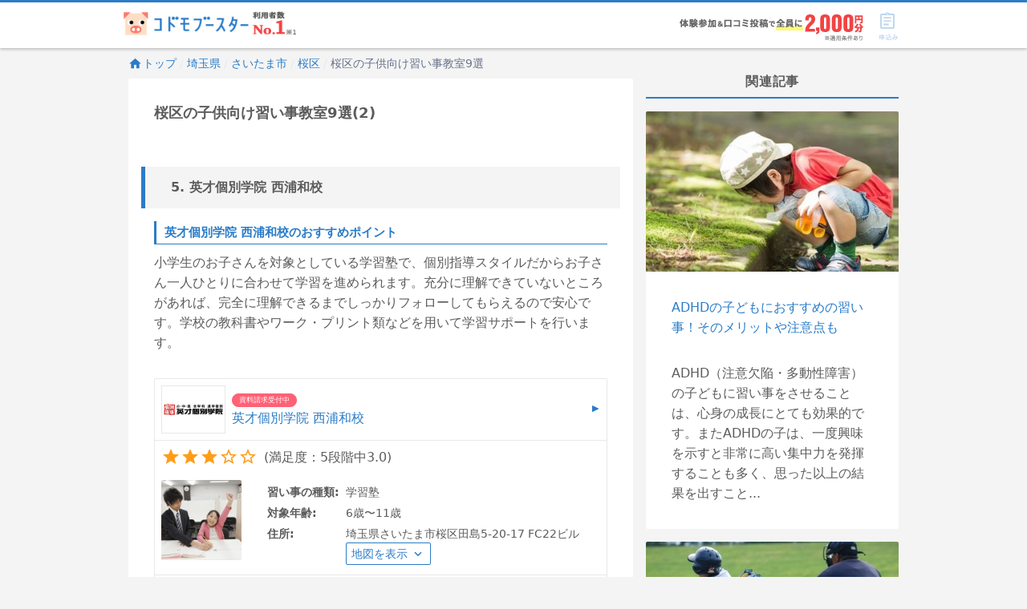

--- FILE ---
content_type: text/html; charset=utf-8
request_url: https://kodomo-booster.com/articles/5964?page=2
body_size: 16121
content:
<!DOCTYPE html><html lang="ja" prefix="og: http://ogp.me/ns# fb: http://ogp.me/ns/fb# article: http://ogp.me/ns/article#"><head><meta content="width=device-width, initial-scale=1.0" name="viewport" /><title>桜区の子供向け習い事教室9選（2ページ目） | 子供の習い事の体験申込はコドモブースター</title>
<meta name="description" content="（2ページ目）最近では子どもが3歳くらいになると習い事を検討するご家庭が増えていますよね。スポーツでもお勉強でも何か得意と思えるものが身に付くと、お子さんの自信に繋がること間違いなしです。 更には幼稚園や小学校で活躍する機会もグンと広がって、より有意義な園生活、学校生活を送ることが期待できます。自分の子どもにも習い事をさせてみようと、評判の良い教室探しをしているパパやママも多いのではないでしょうか？ そこで今回は埼玉県さいたま市桜区の子ども向け習い事教室を9件ピックアップしました。技術面の向上と共に社会生活で必要な基礎力も養うサッカースクールや、語学力だけでなく子ども達の心の成長にも貢献する英">
<meta name="keywords" content="習い事,子ども">
<link rel="canonical" href="https://kodomo-booster.com/articles/5964?page=2">
<meta property="og:type" content="article">
<meta property="og:title" content="桜区の子供向け習い事教室9選（2ページ目）">
<meta property="og:description" content="（2ページ目）最近では子どもが3歳くらいになると習い事を検討するご家庭が増えていますよね。スポーツでもお勉強でも何か得意と思えるものが身に付くと、お子さんの自信に繋がること間違いなしです。 更には幼稚園や小学校で活躍する機会もグンと広がって、より有意義な園生活、学校生活を送ることが期待できます。自分の子どもにも習い事をさせてみようと、評判の良い教室探しをしているパパやママも多いのではないでしょうか？ そこで今回は埼玉県さいたま市桜区の子ども向け習い事教室を9件ピックアップしました。技術面の向上と共に社会生活で必要な基礎力も養うサッカースクールや、語学力だけでなく子ども達の心の成長にも貢献する英">
<meta property="og:url" content="https://kodomo-booster.com/articles/5964?page=2">
<meta property="og:image" content="https://image2.kodomo-booster.com/e0835c110751e8cb24bd5ac88a60434f573933a5f2b1be0616f7ffd1244f260b.jpg?bg=%23fff&amp;fit=cover&amp;h=630&amp;w=1200">
<meta property="og:site_name" content="子供の習い事の体験申込はコドモブースター">
<meta name="twitter:card" content="summary">
<meta name="twitter:title" content="桜区の子供向け習い事教室9選（2ページ目）">
<meta name="twitter:description" content="（2ページ目）最近では子どもが3歳くらいになると習い事を検討するご家庭が増えていますよね。スポーツでもお勉強でも何か得意と思えるものが身に付くと、お子さんの自信に繋がること間違いなしです。 更には幼稚園や小学校で活躍する機会もグンと広がって、より有意義な園生活、学校生活を送ることが期待できます。自分の子どもにも習い事をさせてみようと、評判の良い教室探しをしているパパやママも多いのではないでしょうか？ そこで今回は埼玉県さいたま市桜区の子ども向け習い事教室を9件ピックアップしました。技術面の向上と共に社会生活で必要な基礎力も養うサッカースクールや、語学力だけでなく子ども達の心の成長にも貢献する英">
<meta name="twitter:image" content="https://image2.kodomo-booster.com/e0835c110751e8cb24bd5ac88a60434f573933a5f2b1be0616f7ffd1244f260b.jpg?bg=%23fff&amp;fit=cover&amp;h=630&amp;w=1200">
<meta name="twitter:image:width" content="1200">
<meta name="twitter:image:height" content="630">
<meta property="article:published_time" content="2019-04-18T15:00:44+09:00">
<meta property="article:modified_time" content="2020-02-05T17:58:13+09:00"><link href="/favicon.ico" rel="shortcut icon" type="image/x-icon" /><link href="/apple-touch-icon.png" rel="apple-touch-icon" sizes="180x180" /><link href="/favicon-32x32.png" rel="icon" sizes="32x32" type="image/png" /><link href="/favicon-16x16.png" rel="icon" sizes="16x16" type="image/png" /><link crossorigin="use-credentials" href="/manifest.json" rel="manifest" /><meta content="#2a7cc8" name="theme-color" /><meta content="no" name="apple-mobile-web-app-capable" /><meta content="default" name="apple-mobile-web-app-status-bar-style" /><link href="https://www.google-analytics.com" rel="preconnect" /><link href="https://www.googleadservices.com" rel="preconnect" /><link href="https://adservice.google.co.jp" rel="preconnect" /><link href="https://adservice.google.com" rel="preconnect" /><link href="https://pagead2.googlesyndication.com" rel="preconnect" /><link href="https://staticxx.facebook.com" rel="preconnect" /><link rel="next" href="/articles/5964?page=3" /><link rel="prev" href="/articles/5964" /><link rel="stylesheet" media="screen" href="https://assets-cdn.kodomo-booster.com/assets/apps/web/webpack/stylesheets/vendors-d9399c2d50fdb5c8d293.css" nonce="Be8PQroJi9RUSvQUn+6BOy+1vylnPBVOIR80uzsGU2k=" /><link rel="stylesheet" media="screen" href="https://assets-cdn.kodomo-booster.com/assets/apps/web/webpack/stylesheets/application-15de2a4c42af35bab7c8.css" nonce="Be8PQroJi9RUSvQUn+6BOy+1vylnPBVOIR80uzsGU2k=" /><link rel="stylesheet" media="screen" href="https://assets-cdn.kodomo-booster.com/assets/apps/web/webpack/javascripts/application-90a0513a10602c27a3fb.css" nonce="Be8PQroJi9RUSvQUn+6BOy+1vylnPBVOIR80uzsGU2k=" /><link rel="stylesheet" media="print" href="https://assets-cdn.kodomo-booster.com/assets/apps/web/webpack/stylesheets/print-ff2d84433e62d4c77ed9.css" nonce="Be8PQroJi9RUSvQUn+6BOy+1vylnPBVOIR80uzsGU2k=" /><script nonce="Be8PQroJi9RUSvQUn+6BOy+1vylnPBVOIR80uzsGU2k=">window.dataLayer = [];

// declare custom dataLayer variable(s) used on page load event.
var remarketingData = null;
if (remarketingData) {
  window.dataLayer.push({ remarketingData: remarketingData });
}
var kbPageMetaData = null;
if (kbPageMetaData) {
  window.dataLayer.push({ kbPageMetaData: kbPageMetaData });
}
if (false) {
  window.dataLayer.push({ skipSendingAutoPageView: true });
}

(function(w,d,s,l,i){w[l]=w[l]||[];w[l].push({'gtm.start':
new Date().getTime(),event:'gtm.js'});var f=d.getElementsByTagName(s)[0],
j=d.createElement(s),dl=l!='dataLayer'?'&l='+l:'';j.async=true;j.src=
'https://www.googletagmanager.com/gtm.js?id='+i+dl+ '&gtm_auth=yfRPrbC45t_JSRz5zHnWAw&gtm_preview=env-2&gtm_cookies_win=x';
var n=d.querySelector('script[nonce]');n&&j.setAttribute('nonce',n.nonce||n.getAttribute('nonce'));f.parentNode.insertBefore(j,f);
})(window,document,'script','dataLayer','GTM-KLGGVC9');</script><!-- Start VWO SmartCode --><script src="https://dev.visualwebsiteoptimizer.com/lib/766078.js" id='vwoCode'></script><!-- End VWO SmartCode --><script nonce="Be8PQroJi9RUSvQUn+6BOy+1vylnPBVOIR80uzsGU2k=">function vwoAbtestEventSend(category, label) {
  window.dataLayer.push({
    event: 'event',
    eventCallback: null,
    eventTimeout: 2000,
    eventPayload: {
      action: 'impression',
      category: category,
      label: label,
      value: null,
      nonInteraction: true,
    },
  });
};</script></head><body class="body--has-global-toolbar"><noscript><iframe height="0" src="https://www.googletagmanager.com/ns.html?id=GTM-KLGGVC9&amp;gtm_auth=yfRPrbC45t_JSRz5zHnWAw&amp;gtm_preview=env-2&amp;gtm_cookies_win=x" style="display:none;visibility:hidden" width="0"></iframe></noscript><script nonce="Be8PQroJi9RUSvQUn+6BOy+1vylnPBVOIR80uzsGU2k=" type="application/ld+json">{"@context":"http://schema.org","@type":"BreadcrumbList","itemListElement":[{"@type":"ListItem","position":1,"item":"https://kodomo-booster.com/","name":"トップ"},{"@type":"ListItem","position":2,"item":"https://kodomo-booster.com/prefectures/saitama","name":"埼玉県"},{"@type":"ListItem","position":3,"item":"https://kodomo-booster.com/prefectures/saitama/cities/11100","name":"さいたま市"},{"@type":"ListItem","position":4,"item":"https://kodomo-booster.com/prefectures/saitama/cities/11106","name":"桜区"},{"@type":"ListItem","position":5,"item":"https://kodomo-booster.com/articles/5964?page=2","name":"桜区の子供向け習い事教室9選"}]}</script><div class="kb-header--sticky-shown" data-global-header-options="{&quot;stickyAlways&quot;:true}" id="kb-header"><div id="kb-header__accent-border"></div><div id="kb-header__toolbar"><div class="container grid-lg"><div class="kb-header-wrap"><div id="kb-header__logo-wrapper"><a class="header-logo-link" href="/"><picture><source media="(max-width: 600px)" srcset="https://assets-cdn.kodomo-booster.com/assets/apps/web/webpack/images/toolbar-logo-with-no1_sp-c3f2590b1e68b72bb0f9ecb6d774dc74.png" /><img alt="利用者数No.1 コドモブースター" height="37" src="https://assets-cdn.kodomo-booster.com/assets/apps/web/webpack/images/toolbar-logo-with-no1_pc-e00c7e142f64e3307f41ef0cdd88d820.png" width="249" /></picture></a></div><div class="kb-header-tools"><div class="kb-header-tools-campaign"><picture><source media="(max-width: 600px)" srcset="https://assets-cdn.kodomo-booster.com/assets/apps/web/webpack/images/campaign/202601/header_appeal_campaig_sp-a9ee249963cb2ebee46fdf6d2ab756f4.png" /><img alt="【習い事支援キャンペーン】 体験後口コミ投稿で、全員に2,000円分Amazonギフト券プレゼント! (※一定の条件を満たす必要がございます)" height="33" src="https://assets-cdn.kodomo-booster.com/assets/apps/web/webpack/images/campaign/202601/header_appeal_campaig_pc-eaaef0ac5c4a34436d55a0127d82ca4a.png" width="229" /></picture></div><div class="buttons-container"><div class="toolbar-button has-toolbar-button-label global-cart-button"><div class="toolbar-icon-label-conatiner"><span aria-hidden="true" class="kbs kbs-icon kbs-cart-list kbs-color-primary" style="margin-top: 0.5px; margin-bottom: -0.5px;"></span><span aria-hidden="true" class="kbs kbs-label kbs-label-cart-list kbs-color-primary"></span><div class="vue-component-global-cart-toolbar-button-overlay vue-mount-container" data-tracking="{&quot;action&quot;:&quot;click&quot;,&quot;category&quot;:&quot;header&quot;,&quot;label&quot;:&quot;cart&quot;}"></div></div></div></div></div></div></div></div></div><div class="container grid-lg"><div class="columns"><div class="column col-8 col-md-12"><nav class="hide-sm"><ol class="breadcrumb kb-top-breadcrumb"><li class="breadcrumb-item"><a href="/"><span aria-hidden="true" class="kbs kbs-home kbs-semi-large"></span>トップ</a></li><li class="breadcrumb-item"><a href="/prefectures/saitama">埼玉県</a></li><li class="breadcrumb-item"><a href="/prefectures/saitama/cities/11100">さいたま市</a></li><li class="breadcrumb-item"><a href="/prefectures/saitama/cities/11106">桜区</a></li><li class="breadcrumb-item">桜区の子供向け習い事教室9選</li></ol></nav><div class="neg-h-layout-margin-sm"><main class="article-container photoswipe-gallery"><h1 class="article-title">桜区の子供向け習い事教室9選(2)</h1><div class="article-content neg-h-layout-margin-xs"><h2 id="article-anchor-210211">5. 英才個別学院 西浦和校</h2><h3 id="article-anchor-210193">英才個別学院 西浦和校のおすすめポイント</h3><p>小学生のお子さんを対象としている学習塾で、個別指導スタイルだからお子さん一人ひとりに合わせて学習を進められます。充分に理解できていないところがあれば、完全に理解できるまでしっかりフォローしてもらえるので安心です。学校の教科書やワーク・プリント類などを用いて学習サポートを行います。</p><aside class="article-embed-fragment article-school-fragment"><section class="article-school-fragment" data-ecommerce-visibility-impression="{&quot;school_name&quot;:&quot;英才個別学院 西浦和校&quot;,&quot;school_id&quot;:20895,&quot;department_id&quot;:869,&quot;representation_area_code&quot;:&quot;11106&quot;,&quot;list_name&quot;:&quot;article&quot;,&quot;list_item_position&quot;:null}"><a class="article-school-fragment__header" data-tracking="{&quot;action&quot;:&quot;click&quot;,&quot;category&quot;:&quot;articles_to_schools&quot;,&quot;label&quot;:10}" href="/schools/20895"><div class="article-school-fragment__logo"><picture><source data-srcset="https://image2.kodomo-booster.com/db55e8a3c937ebf75e1e2bc15782a62625415c37c4cfd7c190f9eb5a84e72c32.webp?bg=%23fff&amp;fit=contain&amp;h=240&amp;st=png&amp;w=240" type="image/webp" /><source data-srcset="https://image2.kodomo-booster.com/db55e8a3c937ebf75e1e2bc15782a62625415c37c4cfd7c190f9eb5a84e72c32.jpg?bg=%23fff&amp;fit=contain&amp;h=240&amp;st=png&amp;w=240" type="image/jpeg" /><img alt="英才個別学院" class="lazyload" data-src="https://image2.kodomo-booster.com/db55e8a3c937ebf75e1e2bc15782a62625415c37c4cfd7c190f9eb5a84e72c32.jpg?bg=%23fff&amp;fit=contain&amp;h=240&amp;st=png&amp;w=240" height="27" loading="lazy" width="120" /><span aria-hidden="true"></span></picture></div><div class="article-school-fragment__school-name"><div class="show-xxs article-school-fragment__markers"><span class="school-info-marker school-info-marker--application mr-5">資料請求受付中</span></div><div class="hide-xxs article-school-fragment__markers"><span class="school-info-marker school-info-marker--application mr-5">資料請求受付中</span></div><h4 class="article-school-fragment__school-name-txt">英才個別学院 西浦和校</h4></div><div class="article-school-fragment__school-name-end"><span class="kbs kbs-booster-triangle-single"></span></div></a><div class="review-star-wrap"><span aria-hidden="true" class="review-star kbs kbs-large kbs-star"></span><span aria-hidden="true" class="review-star kbs kbs-large kbs-star"></span><span aria-hidden="true" class="review-star kbs kbs-large kbs-star"></span><span aria-hidden="true" class="review-star kbs kbs-large kbs-star-border"></span><span aria-hidden="true" class="review-star kbs kbs-large kbs-star-border"></span><span class="ml-2">(満足度：5段階中3.0)</span></div><div class="article-school-fragment__department-basic-info"><a data-tracking="{&quot;action&quot;:&quot;click&quot;,&quot;category&quot;:&quot;ecommerce&quot;,&quot;label&quot;:null,&quot;list_name&quot;:&quot;article&quot;,&quot;list_item_position&quot;:null,&quot;ecommerce&quot;:{&quot;school_name&quot;:&quot;英才個別学院 西浦和校&quot;,&quot;school_id&quot;:20895,&quot;department_id&quot;:869,&quot;representation_area_code&quot;:&quot;11106&quot;}}" href="/schools/20895"><picture><source data-srcset="https://image2.kodomo-booster.com/fcc44d2321108264e2bad95b5c8ca6e7e5503737803edd8db13046160049ec04.webp?fit=contain&amp;h=300&amp;st=jpg&amp;w=400" type="image/webp" /><source data-srcset="https://image2.kodomo-booster.com/fcc44d2321108264e2bad95b5c8ca6e7e5503737803edd8db13046160049ec04.jpg?fit=contain&amp;h=300&amp;w=400" type="image/jpeg" /><img alt="英才個別学院 西浦和校" class="lazyload" data-src="https://image2.kodomo-booster.com/fcc44d2321108264e2bad95b5c8ca6e7e5503737803edd8db13046160049ec04.jpg?fit=contain&amp;h=300&amp;w=400" height="133" loading="lazy" width="200" /><span aria-hidden="true"></span></picture></a><div class="article-school-fragment__school-props"><dl><dt>習い事の種類</dt><dd>学習塾</dd></dl><dl><dt>対象年齢</dt><dd>6歳〜11歳</dd></dl><dl><dt>住所</dt><dd><span class="mr-15">埼玉県さいたま市桜区田島5-20-17 FC22ビル</span><div aria-controls="map-36626" aria-expanded="false" class="btn btn-sm btn-raise show-map-button" role="button">地図を表示<span aria-hidden="true" class="btn-icon ml-5 kbs kbs-expand-more"></span></div></dd></dl></div></div><div class="loading loading-lg m-2 d-hide" data-google-embed-iframe-container="" id="map-36626"><iframe allowfullscreen="" class="google-maps-embed" data-src="https://www.google.com/maps/embed/v1/place?key=AIzaSyCZgt-nsyv7KS0pcLGlsh6b7xPAJXu_Fto&amp;q=%E5%9F%BC%E7%8E%89%E7%9C%8C%E3%81%95%E3%81%84%E3%81%9F%E3%81%BE%E5%B8%82%E6%A1%9C%E5%8C%BA%E7%94%B0%E5%B3%B65-20-17" height="300" referrerpolicy="no-referrer-when-downgrade" sandbox="allow-scripts allow-same-origin allow-popups allow-popups-to-escape-sandbox" width="500"></iframe></div><p class="article-school-fragment__department-introduction">英才個別学院は小学生から大学受験生までを対象に、個別指導のメリットを最大限に活かし、生徒一人ひとりの個性を重視したきめ細かな学習を可能にする学習塾です。

学習の成果を最大限に引き出すため、生徒...<a class="article-school-fragment__department-introduction-link" data-tracking="{&quot;action&quot;:&quot;click&quot;,&quot;category&quot;:&quot;articles_to_schools_tsuzuki&quot;,&quot;label&quot;:10}" href="/schools/20895">続きを読む<span class="kbs kbs-booster-triangle-single"></span></a></p><section><div class="article-school-fragment__heading-wrap"><span class="kbs kbs-semi-large kbs-school"></span><h5 class="article-school-fragment__heading">コース</h5></div><a class="article-school-fragment__courses-list school-courses-comtents" data-tracking="{&quot;action&quot;:&quot;click&quot;,&quot;category&quot;:&quot;ecommerce&quot;,&quot;label&quot;:null,&quot;list_name&quot;:&quot;article&quot;,&quot;list_item_position&quot;:null,&quot;ecommerce&quot;:{&quot;school_name&quot;:&quot;英才個別学院 西浦和校&quot;,&quot;school_id&quot;:20895,&quot;department_id&quot;:869,&quot;representation_area_code&quot;:&quot;11106&quot;}}" href="/schools/20895/courses#anchor-course-gq2aby37w4"><dl class="school-courses-contents-text"><dt>小学生コース　１×１プラン</dt><dd><dl class="article-school-fragment__courses-item"><dt class="sub-text">対象年齢</dt><dd>6歳 〜 11歳<span class="sub-text"> (小1～小5)</span></dd><dt class="sub-text">月謝・月額</dt><dd>18,480 円〜<span class="sub-text"> (税込)</span></dd><dt class="sub-text">入会費</dt><dd>33,000 円<span class="sub-text"> (税込)</span></dd></dl></dd></dl><div class="school-courses-contents-end"><span aria-hidden="true" class="kbs kbs-booster-triangle-single"></span></div></a><a class="article-school-fragment__courses-list school-courses-comtents" data-tracking="{&quot;action&quot;:&quot;click&quot;,&quot;category&quot;:&quot;ecommerce&quot;,&quot;label&quot;:null,&quot;list_name&quot;:&quot;article&quot;,&quot;list_item_position&quot;:null,&quot;ecommerce&quot;:{&quot;school_name&quot;:&quot;英才個別学院 西浦和校&quot;,&quot;school_id&quot;:20895,&quot;department_id&quot;:869,&quot;representation_area_code&quot;:&quot;11106&quot;}}" href="/schools/20895/courses#anchor-course-yxmb3lz324"><dl class="school-courses-contents-text"><dt>小学生コース　１×１プラン（小学6年生）</dt><dd><dl class="article-school-fragment__courses-item"><dt class="sub-text">対象年齢</dt><dd>12歳 〜</dd><dt class="sub-text">月謝・月額</dt><dd>19,580 円〜<span class="sub-text"> (税込)</span></dd><dt class="sub-text">入会費</dt><dd>33,000 円<span class="sub-text"> (税込)</span></dd></dl></dd></dl><div class="school-courses-contents-end"><span aria-hidden="true" class="kbs kbs-booster-triangle-single"></span></div></a><a class="article-school-fragment__courses-list school-courses-comtents" data-tracking="{&quot;action&quot;:&quot;click&quot;,&quot;category&quot;:&quot;ecommerce&quot;,&quot;label&quot;:null,&quot;list_name&quot;:&quot;article&quot;,&quot;list_item_position&quot;:null,&quot;ecommerce&quot;:{&quot;school_name&quot;:&quot;英才個別学院 西浦和校&quot;,&quot;school_id&quot;:20895,&quot;department_id&quot;:869,&quot;representation_area_code&quot;:&quot;11106&quot;}}" href="/schools/20895/courses#anchor-course-3kmv3nazwq"><dl class="school-courses-contents-text"><dt>小学生コース　１×２プラン</dt><dd><dl class="article-school-fragment__courses-item"><dt class="sub-text">対象年齢</dt><dd>6歳 〜 11歳<span class="sub-text"> (小1～小5)</span></dd><dt class="sub-text">月謝・月額</dt><dd>14,960 円〜<span class="sub-text"> (税込)</span></dd><dt class="sub-text">入会費</dt><dd>33,000 円<span class="sub-text"> (税込)</span></dd></dl></dd></dl><div class="school-courses-contents-end"><span aria-hidden="true" class="kbs kbs-booster-triangle-single"></span></div></a><a class="article-school-fragment__courses-list school-courses-comtents" data-tracking="{&quot;action&quot;:&quot;click&quot;,&quot;category&quot;:&quot;ecommerce&quot;,&quot;label&quot;:null,&quot;list_name&quot;:&quot;article&quot;,&quot;list_item_position&quot;:null,&quot;ecommerce&quot;:{&quot;school_name&quot;:&quot;英才個別学院 西浦和校&quot;,&quot;school_id&quot;:20895,&quot;department_id&quot;:869,&quot;representation_area_code&quot;:&quot;11106&quot;}}" href="/schools/20895/courses#anchor-course-y7mxanve2k"><dl class="school-courses-contents-text"><dt>小学生コース　１×２プラン（小学6年生）</dt><dd><dl class="article-school-fragment__courses-item"><dt class="sub-text">対象年齢</dt><dd>12歳 〜</dd><dt class="sub-text">月謝・月額</dt><dd>15,620 円〜<span class="sub-text"> (税込)</span></dd><dt class="sub-text">入会費</dt><dd>33,000 円<span class="sub-text"> (税込)</span></dd></dl></dd></dl><div class="school-courses-contents-end"><span aria-hidden="true" class="kbs kbs-booster-triangle-single"></span></div></a></section><div class="article-embed-fragment__button-wrapper"><a class="btn btn-primary btn-raised btn-lg btn-wrap" href="/redirect/schools/20895/application-form?list_name=article" rel="nofollow"><span class="btn-text">資料請求はこちら</span><span aria-hidden="true" class="btn-icon ml-5 kbs kbs-booster-triangle-double"></span></a></div></section></aside><h2 id="article-anchor-210212">6. ラボ・パーティ さいたま市浦和区東岸町教室</h2><h3 id="article-anchor-210196">ラボ・パーティ さいたま市浦和区東岸町教室のおすすめポイント</h3><p>3歳から小学生までを対象としている英語教室で、年齢がバラバラのお友だちと活動を行っているのが特徴です。年齢差のあるグループを活動の基本単位にすることで、子ども達は能力の違う他者を受け入れ、思いやりや協調性の心を養っていくメリットがあります。語学力の向上と共に、心の成長にも貢献できるオススメの教室です。</p><aside class="article-embed-fragment article-school-fragment"><section class="article-school-fragment" data-ecommerce-visibility-impression="{&quot;school_name&quot;:&quot;ラボ・パーティ さいたま市浦和区東岸町教室&quot;,&quot;school_id&quot;:3057,&quot;department_id&quot;:3,&quot;representation_area_code&quot;:&quot;11107&quot;,&quot;list_name&quot;:&quot;article&quot;,&quot;list_item_position&quot;:null}"><a class="article-school-fragment__header" data-tracking="{&quot;action&quot;:&quot;click&quot;,&quot;category&quot;:&quot;articles_to_schools&quot;,&quot;label&quot;:20}" href="/schools/3057"><div class="article-school-fragment__logo"><picture><source data-srcset="https://image2.kodomo-booster.com/7ef55dccad11aee58c81b3d4c2dda23557ea9ab0f813078a7c72437f7f5378f9.webp?bg=%23fff&amp;fit=contain&amp;h=240&amp;st=png&amp;w=240" type="image/webp" /><source data-srcset="https://image2.kodomo-booster.com/7ef55dccad11aee58c81b3d4c2dda23557ea9ab0f813078a7c72437f7f5378f9.jpg?bg=%23fff&amp;fit=contain&amp;h=240&amp;st=png&amp;w=240" type="image/jpeg" /><img alt="ラボ・パーティ" class="lazyload" data-src="https://image2.kodomo-booster.com/7ef55dccad11aee58c81b3d4c2dda23557ea9ab0f813078a7c72437f7f5378f9.jpg?bg=%23fff&amp;fit=contain&amp;h=240&amp;st=png&amp;w=240" height="37" loading="lazy" width="120" /><span aria-hidden="true"></span></picture></div><div class="article-school-fragment__school-name"><div class="show-xxs article-school-fragment__markers"><span class="school-info-marker school-info-marker--application mr-5">無料体験受付中</span></div><div class="hide-xxs article-school-fragment__markers"><span class="school-info-marker school-info-marker--application mr-5">無料体験受付中</span></div><h4 class="article-school-fragment__school-name-txt">ラボ・パーティ さいたま市浦和区東岸町教室</h4></div><div class="article-school-fragment__school-name-end"><span class="kbs kbs-booster-triangle-single"></span></div></a><div class="review-star-wrap"></div><div class="article-school-fragment__department-basic-info"><a data-tracking="{&quot;action&quot;:&quot;click&quot;,&quot;category&quot;:&quot;ecommerce&quot;,&quot;label&quot;:null,&quot;list_name&quot;:&quot;article&quot;,&quot;list_item_position&quot;:null,&quot;ecommerce&quot;:{&quot;school_name&quot;:&quot;ラボ・パーティ さいたま市浦和区東岸町教室&quot;,&quot;school_id&quot;:3057,&quot;department_id&quot;:3,&quot;representation_area_code&quot;:&quot;11107&quot;}}" href="/schools/3057"><picture><source data-srcset="https://image2.kodomo-booster.com/bac3ae00a1668569e13e42ee844b24cb1355c835e4398a42e39987c1c73d4efe.webp?fit=contain&amp;h=300&amp;st=png&amp;w=400" type="image/webp" /><source data-srcset="https://image2.kodomo-booster.com/bac3ae00a1668569e13e42ee844b24cb1355c835e4398a42e39987c1c73d4efe.jpg?fit=contain&amp;h=300&amp;st=png&amp;w=400" type="image/jpeg" /><img alt="ラボ・パーティ さいたま市浦和区東岸町教室" class="lazyload" data-src="https://image2.kodomo-booster.com/bac3ae00a1668569e13e42ee844b24cb1355c835e4398a42e39987c1c73d4efe.jpg?fit=contain&amp;h=300&amp;st=png&amp;w=400" height="132" loading="lazy" width="200" /><span aria-hidden="true"></span></picture></a><div class="article-school-fragment__school-props"><dl><dt>習い事の種類</dt><dd>英語・英会話</dd></dl><dl><dt>対象年齢</dt><dd>3歳〜15歳</dd></dl><dl><dt>住所</dt><dd><span class="mr-15">埼玉県さいたま市浦和区東岸町16-16 先生の自宅</span></dd></dl></div></div><p class="article-school-fragment__department-introduction">ラボ・パーティは1966年から続く、子どもの英語教育を行うスクールです。母語と英語といった言語はもちろん、コミュニケーション力、想像力など、社会で必要とされる力を総合的に身につけるためのプログラ...<a class="article-school-fragment__department-introduction-link" data-tracking="{&quot;action&quot;:&quot;click&quot;,&quot;category&quot;:&quot;articles_to_schools_tsuzuki&quot;,&quot;label&quot;:20}" href="/schools/3057">続きを読む<span class="kbs kbs-booster-triangle-single"></span></a></p><section><div class="article-school-fragment__heading-wrap"><span class="kbs kbs-semi-large kbs-school"></span><h5 class="article-school-fragment__heading">コース</h5></div><a class="article-school-fragment__courses-list school-courses-comtents" data-tracking="{&quot;action&quot;:&quot;click&quot;,&quot;category&quot;:&quot;ecommerce&quot;,&quot;label&quot;:null,&quot;list_name&quot;:&quot;article&quot;,&quot;list_item_position&quot;:null,&quot;ecommerce&quot;:{&quot;school_name&quot;:&quot;ラボ・パーティ さいたま市浦和区東岸町教室&quot;,&quot;school_id&quot;:3057,&quot;department_id&quot;:3,&quot;representation_area_code&quot;:&quot;11107&quot;}}" href="/schools/3057/courses#anchor-course-rpm5gxazwz"><dl class="school-courses-contents-text"><dt>幼児コース</dt><dd><dl class="article-school-fragment__courses-item"><dt class="sub-text">対象年齢</dt><dd>3歳 〜 6歳</dd><dt class="sub-text">月謝・月額</dt><dd>7,700 円〜<span class="sub-text"> (税込)</span></dd><dt class="sub-text">入会費</dt><dd>6,600 円<span class="sub-text"> (税込)</span></dd></dl></dd></dl><div class="school-courses-contents-end"><span aria-hidden="true" class="kbs kbs-booster-triangle-single"></span></div></a><a class="article-school-fragment__courses-list school-courses-comtents" data-tracking="{&quot;action&quot;:&quot;click&quot;,&quot;category&quot;:&quot;ecommerce&quot;,&quot;label&quot;:null,&quot;list_name&quot;:&quot;article&quot;,&quot;list_item_position&quot;:null,&quot;ecommerce&quot;:{&quot;school_name&quot;:&quot;ラボ・パーティ さいたま市浦和区東岸町教室&quot;,&quot;school_id&quot;:3057,&quot;department_id&quot;:3,&quot;representation_area_code&quot;:&quot;11107&quot;}}" href="/schools/3057/courses#anchor-course-gem4g6d5mj"><dl class="school-courses-contents-text"><dt>小学生(低学年・高学年)コース</dt><dd><dl class="article-school-fragment__courses-item"><dt class="sub-text">対象年齢</dt><dd>6歳 〜 12歳</dd><dt class="sub-text">月謝・月額</dt><dd>8,800 円〜<span class="sub-text"> (税込)</span></dd><dt class="sub-text">入会費</dt><dd>6,600 円<span class="sub-text"> (税込)</span></dd></dl></dd></dl><div class="school-courses-contents-end"><span aria-hidden="true" class="kbs kbs-booster-triangle-single"></span></div></a><a class="article-school-fragment__courses-list school-courses-comtents" data-tracking="{&quot;action&quot;:&quot;click&quot;,&quot;category&quot;:&quot;ecommerce&quot;,&quot;label&quot;:null,&quot;list_name&quot;:&quot;article&quot;,&quot;list_item_position&quot;:null,&quot;ecommerce&quot;:{&quot;school_name&quot;:&quot;ラボ・パーティ さいたま市浦和区東岸町教室&quot;,&quot;school_id&quot;:3057,&quot;department_id&quot;:3,&quot;representation_area_code&quot;:&quot;11107&quot;}}" href="/schools/3057/courses#anchor-course-782z673xpw"><dl class="school-courses-contents-text"><dt>中学生コース</dt><dd><dl class="article-school-fragment__courses-item"><dt class="sub-text">対象年齢</dt><dd>13歳 〜 15歳</dd><dt class="sub-text">月謝・月額</dt><dd>8,800 円〜<span class="sub-text"> (税込)</span></dd><dt class="sub-text">入会費</dt><dd>6,600 円<span class="sub-text"> (税込)</span></dd></dl></dd></dl><div class="school-courses-contents-end"><span aria-hidden="true" class="kbs kbs-booster-triangle-single"></span></div></a></section><section><h5 class="article-school-fragment__heading_with_border">こんな先生が教えてくれます</h5><div class="article-school-fragment__teacher-info"><div class="article-school-fragment__teacher-photo-name"><picture><source data-srcset="https://image2.kodomo-booster.com/7b46983b5b0fc43ead9009fb258f191073ae9152f8205b5c14f1b61deb93ab0c.webp?fit=cover&amp;h=180&amp;st=jpg&amp;w=180" type="image/webp" /><source data-srcset="https://image2.kodomo-booster.com/7b46983b5b0fc43ead9009fb258f191073ae9152f8205b5c14f1b61deb93ab0c.jpg?fit=cover&amp;h=180&amp;w=180" type="image/jpeg" /><img alt="ラボ・パーティ さいたま市浦和区東岸町教室 ／ 武田先生" class="circle lazyload" data-src="https://image2.kodomo-booster.com/7b46983b5b0fc43ead9009fb258f191073ae9152f8205b5c14f1b61deb93ab0c.jpg?fit=cover&amp;h=180&amp;w=180" height="90" loading="lazy" width="90" /><span aria-hidden="true"></span></picture>武田先生</div><p class="article-school-fragment__teacher-introduction">・東京女子大学現代文化学部卒
・TOEIC 870点
・表千家講師資格
・趣味：ガーデニング・ピアノ

幼い頃から海外へのあこがれが強く、子どもの頃から英語教室に通い、大学時代はアメリカやヨーロッパを旅しました。
日本の文化にも興味があり、茶道や座禅を趣味にしています。
また最近は韓国料理や韓流ドラマにも関心大です。
韓国語の勉強もはじめました。
</p></div></section><div class="article-embed-fragment__button-wrapper"><a class="btn btn-primary btn-raised btn-lg btn-wrap" href="/redirect/schools/3057/application-form?list_name=article" rel="nofollow"><span class="btn-text">無料体験の申し込みはこちら</span><span aria-hidden="true" class="btn-icon ml-5 kbs kbs-booster-triangle-double"></span></a></div></section></aside><h2 id="article-anchor-210213">7. リベルタサッカースクール 西浦和</h2><h3 id="article-anchor-210199">リベルタサッカースクール 西浦和のおすすめポイント</h3><p>サッカーのスキルを磨くだけでなく、挨拶面、時間や約束を守る姿勢、リーダーシップ、思いやりなどこれからの社会生活に必要な力をしっかりと育成していくのが大きな特徴です。プロの指導員の熱意ある指導、異学年交流などを通し、子ども達の心の成長も促していく人気の教室です。</p><aside class="article-embed-fragment article-school-fragment"><section class="article-school-fragment" data-ecommerce-visibility-impression="{&quot;school_name&quot;:&quot;リベルタサッカースクール 西浦和&quot;,&quot;school_id&quot;:8056,&quot;department_id&quot;:38,&quot;representation_area_code&quot;:&quot;11106&quot;,&quot;list_name&quot;:&quot;article&quot;,&quot;list_item_position&quot;:null}"><a class="article-school-fragment__header" data-tracking="{&quot;action&quot;:&quot;click&quot;,&quot;category&quot;:&quot;articles_to_schools&quot;,&quot;label&quot;:30}" href="/schools/8056"><div class="article-school-fragment__logo"><picture><source data-srcset="https://image2.kodomo-booster.com/cd5b0d6d3bfeec8516ad3028d1a019ddc16cd90227adc06932634d24614aa4b4.webp?bg=%23fff&amp;fit=contain&amp;h=240&amp;st=png&amp;w=240" type="image/webp" /><source data-srcset="https://image2.kodomo-booster.com/cd5b0d6d3bfeec8516ad3028d1a019ddc16cd90227adc06932634d24614aa4b4.jpg?bg=%23fff&amp;fit=contain&amp;h=240&amp;st=png&amp;w=240" type="image/jpeg" /><img alt="リベルタサッカースクール" class="lazyload" data-src="https://image2.kodomo-booster.com/cd5b0d6d3bfeec8516ad3028d1a019ddc16cd90227adc06932634d24614aa4b4.jpg?bg=%23fff&amp;fit=contain&amp;h=240&amp;st=png&amp;w=240" height="120" loading="lazy" width="120" /><span aria-hidden="true"></span></picture></div><div class="article-school-fragment__school-name"><div class="show-xxs article-school-fragment__markers"><span class="school-info-marker school-info-marker--application mr-5">無料体験受付中</span><span class="school-info-marker school-info-marker--booster-campaign">キャンペーン対象</span></div><div class="hide-xxs article-school-fragment__markers"><span class="school-info-marker school-info-marker--application mr-5">無料体験受付中</span><span class="school-info-marker school-info-marker--booster-campaign">キャンペーン対象</span></div><h4 class="article-school-fragment__school-name-txt">リベルタサッカースクール 西浦和</h4></div><div class="article-school-fragment__school-name-end"><span class="kbs kbs-booster-triangle-single"></span></div></a><div class="review-star-wrap"><span aria-hidden="true" class="review-star kbs kbs-large kbs-star"></span><span aria-hidden="true" class="review-star kbs kbs-large kbs-star"></span><span aria-hidden="true" class="review-star kbs kbs-large kbs-star"></span><span aria-hidden="true" class="review-star kbs kbs-large kbs-star"></span><span aria-hidden="true" class="review-star kbs kbs-large kbs-star-half"></span><span class="ml-2">(満足度：5段階中4.4)</span></div><div class="article-school-fragment__department-basic-info"><a data-tracking="{&quot;action&quot;:&quot;click&quot;,&quot;category&quot;:&quot;ecommerce&quot;,&quot;label&quot;:null,&quot;list_name&quot;:&quot;article&quot;,&quot;list_item_position&quot;:null,&quot;ecommerce&quot;:{&quot;school_name&quot;:&quot;リベルタサッカースクール 西浦和&quot;,&quot;school_id&quot;:8056,&quot;department_id&quot;:38,&quot;representation_area_code&quot;:&quot;11106&quot;}}" href="/schools/8056"><picture><source data-srcset="https://image2.kodomo-booster.com/c9894248b509f22f15e747f15356f7ba5c33d5c9022bca86c85d7aeb527b4279.webp?fit=contain&amp;h=300&amp;st=jpg&amp;w=400" type="image/webp" /><source data-srcset="https://image2.kodomo-booster.com/c9894248b509f22f15e747f15356f7ba5c33d5c9022bca86c85d7aeb527b4279.jpg?fit=contain&amp;h=300&amp;w=400" type="image/jpeg" /><img alt="リベルタサッカースクール 西浦和" class="lazyload" data-src="https://image2.kodomo-booster.com/c9894248b509f22f15e747f15356f7ba5c33d5c9022bca86c85d7aeb527b4279.jpg?fit=contain&amp;h=300&amp;w=400" height="133" loading="lazy" width="200" /><span aria-hidden="true"></span></picture></a><div class="article-school-fragment__school-props"><dl><dt>習い事の種類</dt><dd>サッカー</dd></dl><dl><dt>対象年齢</dt><dd>3歳〜12歳 (スクールによって異なりますので、お問い合わせください。)</dd></dl><dl><dt>住所</dt><dd><span class="mr-15">埼玉県さいたま市桜区田島5丁目18-15 </span><div aria-controls="map-36628" aria-expanded="false" class="btn btn-sm btn-raise show-map-button" role="button">地図を表示<span aria-hidden="true" class="btn-icon ml-5 kbs kbs-expand-more"></span></div></dd></dl></div></div><div class="loading loading-lg m-2 d-hide" data-google-embed-iframe-container="" id="map-36628"><iframe allowfullscreen="" class="google-maps-embed" data-src="https://www.google.com/maps/embed/v1/place?key=AIzaSyCZgt-nsyv7KS0pcLGlsh6b7xPAJXu_Fto&amp;q=%E5%9F%BC%E7%8E%89%E7%9C%8C%E3%81%95%E3%81%84%E3%81%9F%E3%81%BE%E5%B8%82%E6%A1%9C%E5%8C%BA%E7%94%B0%E5%B3%B65%E4%B8%81%E7%9B%AE18-15" height="300" referrerpolicy="no-referrer-when-downgrade" sandbox="allow-scripts allow-same-origin allow-popups allow-popups-to-escape-sandbox" width="500"></iframe></div><p class="article-school-fragment__department-introduction">「心の体力づくり」を絶対の教育理念とし、子ども一人ひとりが笑顔で元気に成長していく姿を見守り、
明るい未来につなげていくことを目指しサッカーを通して人を育てていくリベルタサッカースクール 。

...<a class="article-school-fragment__department-introduction-link" data-tracking="{&quot;action&quot;:&quot;click&quot;,&quot;category&quot;:&quot;articles_to_schools_tsuzuki&quot;,&quot;label&quot;:30}" href="/schools/8056">続きを読む<span class="kbs kbs-booster-triangle-single"></span></a></p><section><div class="article-school-fragment__heading-wrap"><span class="kbs kbs-semi-large kbs-school"></span><h5 class="article-school-fragment__heading">コース</h5></div><a class="article-school-fragment__courses-list school-courses-comtents" data-tracking="{&quot;action&quot;:&quot;click&quot;,&quot;category&quot;:&quot;ecommerce&quot;,&quot;label&quot;:null,&quot;list_name&quot;:&quot;article&quot;,&quot;list_item_position&quot;:null,&quot;ecommerce&quot;:{&quot;school_name&quot;:&quot;リベルタサッカースクール 西浦和&quot;,&quot;school_id&quot;:8056,&quot;department_id&quot;:38,&quot;representation_area_code&quot;:&quot;11106&quot;}}" href="/schools/8056/courses#anchor-course-kpmy3v3ewg"><dl class="school-courses-contents-text"><dt>リベルタ (幼児〜小学生 サッカー教室)</dt><dd><dl class="article-school-fragment__courses-item"><dt class="sub-text">対象年齢</dt><dd>3歳 〜 12歳<span class="sub-text"> (スクールによって異なりますので、お問い合わせください。)</span></dd><dt class="sub-text">月謝・月額</dt><dd>8,840 円〜<span class="sub-text"> (税込)</span></dd><dt class="sub-text">入会費</dt><dd>8,300 円<span class="sub-text"> (税込)</span></dd></dl></dd></dl><div class="school-courses-contents-end"><span aria-hidden="true" class="kbs kbs-booster-triangle-single"></span></div></a></section><div class="article-embed-fragment__button-wrapper"><a class="btn btn-primary btn-raised btn-lg btn-wrap" href="/redirect/schools/8056/application-form?list_name=article" rel="nofollow"><span class="btn-text">無料体験／お問い合わせはこちら</span><span aria-hidden="true" class="btn-icon ml-5 kbs kbs-booster-triangle-double"></span></a></div></section></aside><h2 id="article-anchor-210214">8. リベルタサッカースクール 田島</h2><h3 id="article-anchor-210202">リベルタサッカースクール 田島のおすすめポイント</h3><p>3歳から始められるサッカー教室で、技術面の向上だけでなく、活動を通して礼儀や挨拶、コミュニケーション能力など、社会生活を営む上で必要とされる基礎力育成も強化しています。保護者の係や当番制も設けていないので、お仕事で忙しいパパやママでも安心して通わせられる教室です。</p><div class="article-fragment-line-at"><a href="https://line.me/R/ti/p/%40ygs5153m"><img alt="友だち追加" border="0" height="36" src="https://scdn.line-apps.com/n/line_add_friends/btn/ja.png" /></a></div><script nonce="Be8PQroJi9RUSvQUn+6BOy+1vylnPBVOIR80uzsGU2k=" type="application/ld+json">[{"@context":"http://schema.org","@type":"LocalBusiness","image":["https://image2.kodomo-booster.com/fcc44d2321108264e2bad95b5c8ca6e7e5503737803edd8db13046160049ec04.jpg?fit=cover\u0026h=600\u0026w=800"],"@id":"https://schema.kodomo-booster.com/schools/20895","url":"https://kodomo-booster.com/schools/20895","name":"英才個別学院 西浦和校","description":"英才個別学院は小学生から大学受験生までを対象に、個別指導のメリットを最大限に活かし、生徒一人ひとりの個性を重視したきめ細かな学習を可能にする学習塾です。\n\n学習の成果を最大限に引き出すため、生徒一人ひとりに合わせた独自のカリキュラムを採用。\n\nまた、「居心地の良い」空間作りは生徒のモチベーションアップ、成績向上に繋がります。\n\nそこで英才個別学院では家庭学習の指示まで徹底して行い、「塾へ行くのが楽しい」「学習するのが楽しい」という心理状況になるように、スタッフ一同が教室の雰囲気や生徒とのコミュニケーションの時間を非常に大切にしています。\n\n","address":{"@type":"PostalAddress","addressCountry":"JP","postalCode":"338-0837","addressRegion":"埼玉県","streetAddress":"FC22ビル","addressLocality":"さいたま市桜区田島5-20-17"},"aggregateRating":{"@type":"AggregateRating","ratingValue":4.2,"reviewCount":19,"worstRating":1,"bestRating":5}},{"@context":"http://schema.org","@type":"LocalBusiness","image":["https://image2.kodomo-booster.com/bac3ae00a1668569e13e42ee844b24cb1355c835e4398a42e39987c1c73d4efe.jpg?fit=cover\u0026h=600\u0026st=png\u0026w=800"],"@id":"https://schema.kodomo-booster.com/schools/3057","url":"https://kodomo-booster.com/schools/3057","name":"ラボ・パーティ さいたま市浦和区東岸町教室","description":"ラボ・パーティは1966年から続く、子どもの英語教育を行うスクールです。母語と英語といった言語はもちろん、コミュニケーション力、想像力など、社会で必要とされる力を総合的に身につけるためのプログラムを行っています。「聞く→想像する→考える→話し合う・協力する→共有・共感する→表現する→聞く」というように、それぞれがつながり、循環していくようなレッスンで、言語力、社会力を幅広く身につけていきます。年齢の異なる子どもたちと接したり、異文化交流の機会も積極的に設けており、日常生活ではなかなか体験できないプログラムが豊富にあります。ここでしかできない一生モノの経験を通じて、お子様の未来の可能性を大きく広げてみませんか。\n","address":{"@type":"PostalAddress","addressCountry":"JP","postalCode":"330-0054","addressRegion":"埼玉県","streetAddress":null,"addressLocality":"さいたま市浦和区"},"aggregateRating":{"@type":"AggregateRating","ratingValue":4.3,"reviewCount":206,"worstRating":1,"bestRating":5}},{"@context":"http://schema.org","@type":"LocalBusiness","image":["https://image2.kodomo-booster.com/c9894248b509f22f15e747f15356f7ba5c33d5c9022bca86c85d7aeb527b4279.jpg?fit=cover\u0026h=600\u0026w=800"],"@id":"https://schema.kodomo-booster.com/schools/8056","url":"https://kodomo-booster.com/schools/8056","name":"リベルタサッカースクール 西浦和","description":"「心の体力づくり」を絶対の教育理念とし、子ども一人ひとりが笑顔で元気に成長していく姿を見守り、\n明るい未来につなげていくことを目指しサッカーを通して人を育てていくリベルタサッカースクール 。\n\n◼︎真の自由を学ぶ\n「Liberta」はイタリア語で「自由」を意味します。自由とは、周りの人たちと協調でき、理解を得られ、認められて、はじめて得られるものです。サッカーは自由気ままにプレーしていては、決してゴールをきめることはできません。身を挺して仲間にパスを送る、信頼を得てパスをもらう、相手に立ち向かう勇気を奮い立たせる。その結果が“自由なゴール”につながります。サッカーを通して子どもたちに「真の自由」を体現してもらいたいと思っています。\n\n◼︎人間力を育む\nサッカーという素晴らしいスポーツを通じ、子どもたちに「挨拶がしっかりできる」「時間を守ることができる」「約束を守ることができる」「リーダーシップを取ることができる」「人の気持ちや痛みがわかる」「感謝の気持ちを持つことができる」「自分より弱いものをいたわることができる」など、サッカーの技術向上だけでなく、心のたくましさを養うことで、社会生活に必要な基礎力の育成に重きをおいています。目の前の障害から逃げずに勇気をもって立ち向かっていける子どもたちを育てる。\"サッカーを通して人間力を育む”それがリベルタサッカースクールです。\n\n◼︎環境が人を育てる\n全員が資格を持ったプロの指導員で、定期的に指導員研修を実施し質の高い指導を提供しています。\nまた、年下の子の面倒をみたり年上の人に憧れて努力をしたり、異年齢との交流を通して子どもの新たな成長を促します。\nさらに、仲間同士との関わり、チャレンジする舞台、真剣に指導する指導者との関係を通して子どもたちが「子ども自身で考え、周囲の環境を良くしていこうと思える」環境づくりを行っています。\n\n◼︎親に負担をかけない心遣い\n子どもたちを主体としたスクール運営により、親御さんの係りや当番制などの制度は一切設けておりません。\n親御さんの負担なく安心して大切なお子さまをお預かりできる点もリベルタサッカースクールの魅力のひとつです。\n\n\n","address":{"@type":"PostalAddress","addressCountry":"JP","postalCode":"","addressRegion":"埼玉県","streetAddress":"","addressLocality":"さいたま市桜区田島5丁目18-15"},"aggregateRating":{"@type":"AggregateRating","ratingValue":4.3,"reviewCount":1593,"worstRating":1,"bestRating":5}}]</script></div></main><div class="ml-layout-spacing mr-layout-spacing"><nav class="pagination-wrapper"><div class="btn btn-lg btn-primary pagination-next"><a rel="next" href="/articles/5964?page=3">次のページへ &rsaquo;</a></div><ul class="pagination"><li class="page-item prev"><a rel="prev" href="/articles/5964">&lsaquo; 前</a></li><li class="page-item page"><a rel="prev" href="/articles/5964">1</a></li><li class="page-item page active"><a href="/articles/5964?page=2">2</a></li><li class="page-item page"><a rel="next" href="/articles/5964?page=3">3</a></li><li class="page-item next"><a rel="next" href="/articles/5964?page=3">次 &rsaquo;</a></li></ul></nav></div><div class="current-article-areas"><p class="section-heading-with-accent-border">この記事に関連するエリア</p><ul class="contents"><li class="item"><a href="/prefectures/saitama/cities/11106/cho/111060017"><span class="number-sign">#&nbsp;</span>埼玉県 さいたま市 桜区 西堀</a></li><li class="item"><a href="/prefectures/saitama/cities/11106/cho/111060013"><span class="number-sign">#&nbsp;</span>埼玉県 さいたま市 桜区 田島</a></li><li class="item"><a href="/prefectures/saitama/cities/11106/cho/111060005"><span class="number-sign">#&nbsp;</span>埼玉県 さいたま市 桜区 栄和</a></li></ul></div><div class="current-article-tags"><p class="section-heading-with-accent-border">この記事に関連するタグ</p><ul class="contents"><li class="item"><a href="/articles/tags/after-school-class"><span class="number-sign">#&nbsp;</span>習い事</a></li><li class="item"><a href="/articles/tags/kids"><span class="number-sign">#&nbsp;</span>子ども</a></li><li class="item"><a href="/articles/tags/area-specialized"><span class="number-sign">#&nbsp;</span>エリア記事</a></li></ul></div></div></div><div class="column col-4 col-md-12"><div class="sidebar-container"><div class="sidebar-widget"><h4 class="section-heading-with-accent-border section-heading-dense">関連記事</h4><ul class="columns articles-card-list hide-xs"><li class="column col-12 col-sm-12 col-md-6"><div class="card card--no-border neg-h-layout-margin-xs article-item-card"><div class="card-image promoted-container"><a class="block" href="/articles/3654"><picture><source data-srcset="https://image2.kodomo-booster.com/35e610399d0b9373b471b0d05cd7e571e3527f7d1af7a8b76258b9949b7f6515.webp?fit=cover&amp;h=300&amp;st=jpg&amp;w=400" type="image/webp" /><source data-srcset="https://image2.kodomo-booster.com/35e610399d0b9373b471b0d05cd7e571e3527f7d1af7a8b76258b9949b7f6515.jpg?fit=cover&amp;h=300&amp;w=400" type="image/jpeg" /><img alt="ADHDの子どもにおすすめの習い事！そのメリットや注意点も" class="img-responsive img-responsive-fit-width img-fit-cover height-200 lazyload" data-src="https://image2.kodomo-booster.com/35e610399d0b9373b471b0d05cd7e571e3527f7d1af7a8b76258b9949b7f6515.jpg?fit=cover&amp;h=300&amp;w=400" height="150" loading="lazy" width="200" /><span aria-hidden="true"></span></picture></a></div><div class="card-header"><a href="/articles/3654">ADHDの子どもにおすすめの習い事！そのメリットや注意点も</a></div><div class="card-body"><div class="article-item-card__description-text">ADHD（注意欠陥・多動性障害）の子どもに習い事をさせることは、心身の成長にとても効果的です。またADHDの子は、一度興味を示すと非常に高い集中力を発揮することも多く、思った以上の結果を出すこと...</div></div></div></li><li class="column col-12 col-sm-12 col-md-6"><div class="card card--no-border neg-h-layout-margin-xs article-item-card"><div class="card-image promoted-container"><a class="block" href="/articles/3656"><picture><source data-srcset="https://image2.kodomo-booster.com/7fdee3b78f808bfa8ac43b2fdfd537b721ed854ec7a17e8611fcf2ed2264effe.webp?fit=cover&amp;h=300&amp;st=jpg&amp;w=400" type="image/webp" /><source data-srcset="https://image2.kodomo-booster.com/7fdee3b78f808bfa8ac43b2fdfd537b721ed854ec7a17e8611fcf2ed2264effe.jpg?fit=cover&amp;h=300&amp;w=400" type="image/jpeg" /><img alt="少年野球はいつから始めるべき？最適な時期とメリット・デメリット" class="img-responsive img-responsive-fit-width img-fit-cover height-200 lazyload" data-src="https://image2.kodomo-booster.com/7fdee3b78f808bfa8ac43b2fdfd537b721ed854ec7a17e8611fcf2ed2264effe.jpg?fit=cover&amp;h=300&amp;w=400" height="150" loading="lazy" width="200" /><span aria-hidden="true"></span></picture></a></div><div class="card-header"><a href="/articles/3656">少年野球はいつから始めるべき？最適な時期とメリット・デメリット</a></div><div class="card-body"><div class="article-item-card__description-text">子どもが成長してくると、そろそろ習い事をと考えるパパママは少なくないと思います。男の子の場合は、スポーツをさせたいと考える人も多いのではないでしょうか。その中でも野球は子どもにも大人にも人気があ...</div></div></div></li><li class="column col-12 col-sm-12 col-md-6"><div class="card card--no-border neg-h-layout-margin-xs article-item-card"><div class="card-image promoted-container"><a class="block" href="/articles/3657"><picture><source data-srcset="https://image2.kodomo-booster.com/72a4eb0fcb1551fbd8b394cd427d1479a15bbcee7fc0f8ec1c3e884bebac203e.webp?fit=cover&amp;h=300&amp;st=jpg&amp;w=400" type="image/webp" /><source data-srcset="https://image2.kodomo-booster.com/72a4eb0fcb1551fbd8b394cd427d1479a15bbcee7fc0f8ec1c3e884bebac203e.jpg?fit=cover&amp;h=300&amp;w=400" type="image/jpeg" /><img alt="子どもにはサッカーと野球どっちをさせるべき？メリットを徹底比較！" class="img-responsive img-responsive-fit-width img-fit-cover height-200 lazyload" data-src="https://image2.kodomo-booster.com/72a4eb0fcb1551fbd8b394cd427d1479a15bbcee7fc0f8ec1c3e884bebac203e.jpg?fit=cover&amp;h=300&amp;w=400" height="150" loading="lazy" width="200" /><span aria-hidden="true"></span></picture></a></div><div class="card-header"><a href="/articles/3657">子どもにはサッカーと野球どっちをさせるべき？メリットを徹底比較！</a></div><div class="card-body"><div class="article-item-card__description-text">スポーツ系の習い事で、不動の人気を誇る野球とサッカー。どちらも人気があり、子どもの体力作りにも良さそうですよね。だけど、人気ゆえにどちらを習わせようか、悩んでいるパパママも多いのではないでしょう...</div></div></div></li></ul><section class="caroucel__section neg-h-layout-margin show-xs"><div class="kb-carousel kb-carousel--v-spacing" data-component="carousel"><div class="kb-carousel__button" data-carousel-part="left-button"><span aria-hidden="true" class="kbs kbs-navigate-before"></span></div><ul data-carousel-part="scroll-area"><li class="card" data-carousel-part="card"><a href="/articles/3654"><div class="card-image promoted-container"><picture><source data-srcset="https://image2.kodomo-booster.com/35e610399d0b9373b471b0d05cd7e571e3527f7d1af7a8b76258b9949b7f6515.webp?fit=cover&amp;h=240&amp;st=jpg&amp;w=400" type="image/webp" /><source data-srcset="https://image2.kodomo-booster.com/35e610399d0b9373b471b0d05cd7e571e3527f7d1af7a8b76258b9949b7f6515.jpg?fit=cover&amp;h=240&amp;w=400" type="image/jpeg" /><img alt="ADHDの子どもにおすすめの習い事！そのメリットや注意点も" class="img-responsive img-responsive-fit-width img-fit-cover lazyload" data-src="https://image2.kodomo-booster.com/35e610399d0b9373b471b0d05cd7e571e3527f7d1af7a8b76258b9949b7f6515.jpg?fit=cover&amp;h=240&amp;w=400" height="120" loading="lazy" width="200" /><span aria-hidden="true"></span></picture></div><div class="article-card-body"><div class="row"><div class="content col-sm-12"><span class="lines-3">ADHDの子どもにおすすめの習い事！そのメリットや注意点も</span></div></div></div></a></li><li class="card" data-carousel-part="card"><a href="/articles/3656"><div class="card-image promoted-container"><picture><source data-srcset="https://image2.kodomo-booster.com/7fdee3b78f808bfa8ac43b2fdfd537b721ed854ec7a17e8611fcf2ed2264effe.webp?fit=cover&amp;h=240&amp;st=jpg&amp;w=400" type="image/webp" /><source data-srcset="https://image2.kodomo-booster.com/7fdee3b78f808bfa8ac43b2fdfd537b721ed854ec7a17e8611fcf2ed2264effe.jpg?fit=cover&amp;h=240&amp;w=400" type="image/jpeg" /><img alt="少年野球はいつから始めるべき？最適な時期とメリット・デメリット" class="img-responsive img-responsive-fit-width img-fit-cover lazyload" data-src="https://image2.kodomo-booster.com/7fdee3b78f808bfa8ac43b2fdfd537b721ed854ec7a17e8611fcf2ed2264effe.jpg?fit=cover&amp;h=240&amp;w=400" height="120" loading="lazy" width="200" /><span aria-hidden="true"></span></picture></div><div class="article-card-body"><div class="row"><div class="content col-sm-12"><span class="lines-3">少年野球はいつから始めるべき？最適な時期とメリット・デメリット</span></div></div></div></a></li><li class="card" data-carousel-part="card"><a href="/articles/3657"><div class="card-image promoted-container"><picture><source data-srcset="https://image2.kodomo-booster.com/72a4eb0fcb1551fbd8b394cd427d1479a15bbcee7fc0f8ec1c3e884bebac203e.webp?fit=cover&amp;h=240&amp;st=jpg&amp;w=400" type="image/webp" /><source data-srcset="https://image2.kodomo-booster.com/72a4eb0fcb1551fbd8b394cd427d1479a15bbcee7fc0f8ec1c3e884bebac203e.jpg?fit=cover&amp;h=240&amp;w=400" type="image/jpeg" /><img alt="子どもにはサッカーと野球どっちをさせるべき？メリットを徹底比較！" class="img-responsive img-responsive-fit-width img-fit-cover lazyload" data-src="https://image2.kodomo-booster.com/72a4eb0fcb1551fbd8b394cd427d1479a15bbcee7fc0f8ec1c3e884bebac203e.jpg?fit=cover&amp;h=240&amp;w=400" height="120" loading="lazy" width="200" /><span aria-hidden="true"></span></picture></div><div class="article-card-body"><div class="row"><div class="content col-sm-12"><span class="lines-3">子どもにはサッカーと野球どっちをさせるべき？メリットを徹底比較！</span></div></div></div></a></li><li class="card" data-carousel-part="card"><a href="/articles/3667"><div class="card-image promoted-container"><picture><source data-srcset="https://image2.kodomo-booster.com/e5e0b5f40059b77b3007089ae470cf242b193c082b8a7b47764104f92667c806.webp?fit=cover&amp;h=240&amp;st=jpg&amp;w=400" type="image/webp" /><source data-srcset="https://image2.kodomo-booster.com/e5e0b5f40059b77b3007089ae470cf242b193c082b8a7b47764104f92667c806.jpg?fit=cover&amp;h=240&amp;w=400" type="image/jpeg" /><img alt="子どもに人気の格闘技の習い事！習える種類や特徴をチェック" class="img-responsive img-responsive-fit-width img-fit-cover lazyload" data-src="https://image2.kodomo-booster.com/e5e0b5f40059b77b3007089ae470cf242b193c082b8a7b47764104f92667c806.jpg?fit=cover&amp;h=240&amp;w=400" height="120" loading="lazy" width="200" /><span aria-hidden="true"></span></picture></div><div class="article-card-body"><div class="row"><div class="content col-sm-12"><span class="lines-3">子どもに人気の格闘技の習い事！習える種類や特徴をチェック</span></div></div></div></a></li><li class="card" data-carousel-part="card"><a href="/articles/454"><div class="card-image promoted-container"><picture><source data-srcset="https://image2.kodomo-booster.com/13101e84f7eabeeb032292bc083e087b09051a3e2005ab42fe5ed335c6b33076.webp?fit=cover&amp;h=240&amp;st=jpg&amp;w=400" type="image/webp" /><source data-srcset="https://image2.kodomo-booster.com/13101e84f7eabeeb032292bc083e087b09051a3e2005ab42fe5ed335c6b33076.jpg?fit=cover&amp;h=240&amp;w=400" type="image/jpeg" /><img alt="東大生は何を習っていた？子供におすすめの習い事ランキング！" class="img-responsive img-responsive-fit-width img-fit-cover lazyload" data-src="https://image2.kodomo-booster.com/13101e84f7eabeeb032292bc083e087b09051a3e2005ab42fe5ed335c6b33076.jpg?fit=cover&amp;h=240&amp;w=400" height="120" loading="lazy" width="200" /><span aria-hidden="true"></span></picture></div><div class="article-card-body"><div class="row"><div class="content col-sm-12"><span class="lines-3">東大生は何を習っていた？子供におすすめの習い事ランキング！</span></div></div></div></a></li><li class="card" data-carousel-part="card"><a href="/articles/2098"><div class="card-image promoted-container"><picture><source data-srcset="https://image2.kodomo-booster.com/30e4e06028eb5e7f594c7e831aff0669f94af0d41c94ebcb0dcaed354027b977.webp?fit=cover&amp;h=240&amp;st=jpg&amp;w=400" type="image/webp" /><source data-srcset="https://image2.kodomo-booster.com/30e4e06028eb5e7f594c7e831aff0669f94af0d41c94ebcb0dcaed354027b977.jpg?fit=cover&amp;h=240&amp;w=400" type="image/jpeg" /><img alt="イトマンスイミングスクールは30進級制！各級の内容を詳しく解説！" class="img-responsive img-responsive-fit-width img-fit-cover lazyload" data-src="https://image2.kodomo-booster.com/30e4e06028eb5e7f594c7e831aff0669f94af0d41c94ebcb0dcaed354027b977.jpg?fit=cover&amp;h=240&amp;w=400" height="120" loading="lazy" width="200" /><span aria-hidden="true"></span></picture></div><div class="article-card-body"><div class="row"><div class="content col-sm-12"><span class="lines-3">イトマンスイミングスクールは30進級制！各級の内容を詳しく解説！</span></div></div></div></a></li><li class="card" data-carousel-part="card"><a href="/articles/18"><div class="card-image promoted-container"><picture><source data-srcset="https://image2.kodomo-booster.com/9e67f09c84e6ee5ab2018595c339d1febd2d2d0fd7702bbd60ebeeddf45ceeee.webp?fit=cover&amp;h=240&amp;st=jpg&amp;w=400" type="image/webp" /><source data-srcset="https://image2.kodomo-booster.com/9e67f09c84e6ee5ab2018595c339d1febd2d2d0fd7702bbd60ebeeddf45ceeee.jpg?fit=cover&amp;h=240&amp;w=400" type="image/jpeg" /><img alt="男の子の習い事おすすめ10選！ランキングや各習い事の内容、料金、口コミは？" class="img-responsive img-responsive-fit-width img-fit-cover lazyload" data-src="https://image2.kodomo-booster.com/9e67f09c84e6ee5ab2018595c339d1febd2d2d0fd7702bbd60ebeeddf45ceeee.jpg?fit=cover&amp;h=240&amp;w=400" height="120" loading="lazy" width="200" /><span aria-hidden="true"></span></picture></div><div class="article-card-body"><div class="row"><div class="content col-sm-12"><span class="lines-3">男の子の習い事おすすめ10選！ランキングや各習い事の内容、料金、口コミは？</span></div></div></div></a></li><li class="card" data-carousel-part="card"><a href="/articles/25"><div class="card-image promoted-container"><picture><source data-srcset="https://image2.kodomo-booster.com/a15b46a8d754af5b2f3943b95c1cbfa8ecab5be3b86b33b0dd82718eb8113ae9.webp?fit=cover&amp;h=240&amp;st=jpg&amp;w=400" type="image/webp" /><source data-srcset="https://image2.kodomo-booster.com/a15b46a8d754af5b2f3943b95c1cbfa8ecab5be3b86b33b0dd82718eb8113ae9.jpg?fit=cover&amp;h=240&amp;w=400" type="image/jpeg" /><img alt="女の子の習い事おすすめ10選！ランキングや各習い事の内容、料金、口コミは？" class="img-responsive img-responsive-fit-width img-fit-cover lazyload" data-src="https://image2.kodomo-booster.com/a15b46a8d754af5b2f3943b95c1cbfa8ecab5be3b86b33b0dd82718eb8113ae9.jpg?fit=cover&amp;h=240&amp;w=400" height="120" loading="lazy" width="200" /><span aria-hidden="true"></span></picture></div><div class="article-card-body"><div class="row"><div class="content col-sm-12"><span class="lines-3">女の子の習い事おすすめ10選！ランキングや各習い事の内容、料金、口コミは？</span></div></div></div></a></li><li class="card" data-carousel-part="card"><a href="/articles/83"><div class="card-image promoted-container"><picture><source data-srcset="https://image2.kodomo-booster.com/c797c7d5f738b6384120ee0480cb46b800678e72d190259980b7b97eae52fda2.webp?fit=cover&amp;h=240&amp;st=jpg&amp;w=400" type="image/webp" /><source data-srcset="https://image2.kodomo-booster.com/c797c7d5f738b6384120ee0480cb46b800678e72d190259980b7b97eae52fda2.jpg?fit=cover&amp;h=240&amp;w=400" type="image/jpeg" /><img alt="子供の習い事の先生にお中元・お歳暮は送るべき？相場はどのくらい？" class="img-responsive img-responsive-fit-width img-fit-cover lazyload" data-src="https://image2.kodomo-booster.com/c797c7d5f738b6384120ee0480cb46b800678e72d190259980b7b97eae52fda2.jpg?fit=cover&amp;h=240&amp;w=400" height="120" loading="lazy" width="200" /><span aria-hidden="true"></span></picture></div><div class="article-card-body"><div class="row"><div class="content col-sm-12"><span class="lines-3">子供の習い事の先生にお中元・お歳暮は送るべき？相場はどのくらい？</span></div></div></div></a></li><li class="card" data-carousel-part="card"><a href="/articles/87"><div class="card-image promoted-container"><picture><source data-srcset="https://image2.kodomo-booster.com/d91ebe443c3adcdd7142d41792c33a59fac8636b3178bcdd982aab0b2a8e07f3.webp?fit=cover&amp;h=240&amp;st=jpg&amp;w=400" type="image/webp" /><source data-srcset="https://image2.kodomo-booster.com/d91ebe443c3adcdd7142d41792c33a59fac8636b3178bcdd982aab0b2a8e07f3.jpg?fit=cover&amp;h=240&amp;w=400" type="image/jpeg" /><img alt="セレブキッズに人気がある子供の習い事とは？乗馬などお金のかかるものも" class="img-responsive img-responsive-fit-width img-fit-cover lazyload" data-src="https://image2.kodomo-booster.com/d91ebe443c3adcdd7142d41792c33a59fac8636b3178bcdd982aab0b2a8e07f3.jpg?fit=cover&amp;h=240&amp;w=400" height="120" loading="lazy" width="200" /><span aria-hidden="true"></span></picture></div><div class="article-card-body"><div class="row"><div class="content col-sm-12"><span class="lines-3">セレブキッズに人気がある子供の習い事とは？乗馬などお金のかかるものも</span></div></div></div></a></li><li class="card" data-carousel-part="card"><a href="/articles/107"><div class="card-image promoted-container"><picture><source data-srcset="https://image2.kodomo-booster.com/027c3872691bb33d8b239b7d17da534e51ca39cfc5ab71a4459246c154bc9758.webp?fit=cover&amp;h=240&amp;st=jpg&amp;w=400" type="image/webp" /><source data-srcset="https://image2.kodomo-booster.com/027c3872691bb33d8b239b7d17da534e51ca39cfc5ab71a4459246c154bc9758.jpg?fit=cover&amp;h=240&amp;w=400" type="image/jpeg" /><img alt="3歳の習い事おすすめ10選！ランキングや各習い事の内容、料金、口コミは？" class="img-responsive img-responsive-fit-width img-fit-cover lazyload" data-src="https://image2.kodomo-booster.com/027c3872691bb33d8b239b7d17da534e51ca39cfc5ab71a4459246c154bc9758.jpg?fit=cover&amp;h=240&amp;w=400" height="120" loading="lazy" width="200" /><span aria-hidden="true"></span></picture></div><div class="article-card-body"><div class="row"><div class="content col-sm-12"><span class="lines-3">3歳の習い事おすすめ10選！ランキングや各習い事の内容、料金、口コミは？</span></div></div></div></a></li><li class="card" data-carousel-part="card"><a href="/articles/224"><div class="card-image promoted-container"><picture><source data-srcset="https://image2.kodomo-booster.com/de4fca7a6157e01ff9a733551f7e58975d92f1bfd9c84c1e63e7e9f577fd762a.webp?fit=cover&amp;h=240&amp;st=jpg&amp;w=400" type="image/webp" /><source data-srcset="https://image2.kodomo-booster.com/de4fca7a6157e01ff9a733551f7e58975d92f1bfd9c84c1e63e7e9f577fd762a.jpg?fit=cover&amp;h=240&amp;w=400" type="image/jpeg" /><img alt="2歳児におすすめの習い事ランキング！料金やその魅力は？" class="img-responsive img-responsive-fit-width img-fit-cover lazyload" data-src="https://image2.kodomo-booster.com/de4fca7a6157e01ff9a733551f7e58975d92f1bfd9c84c1e63e7e9f577fd762a.jpg?fit=cover&amp;h=240&amp;w=400" height="120" loading="lazy" width="200" /><span aria-hidden="true"></span></picture></div><div class="article-card-body"><div class="row"><div class="content col-sm-12"><span class="lines-3">2歳児におすすめの習い事ランキング！料金やその魅力は？</span></div></div></div></a></li></ul><div class="kb-carousel__button right" data-carousel-part="right-button"><span aria-hidden="true" class="kbs kbs-navigate-next"></span></div></div></section></div></div></div></div></div><div id="kb-footer"><nav><ol class="kb-bottom-breadcrumb"><li><a href="/"><span aria-hidden="true" class="kbs kbs-home kbs-semi-large"></span>トップ</a></li><li><a href="/prefectures/saitama">埼玉県</a></li><li><a href="/prefectures/saitama/cities/11100">さいたま市</a></li><li><a href="/prefectures/saitama/cities/11106">桜区</a></li><li>桜区の子供向け習い事教室9選</li></ol></nav><div class="footer-jumbotron"><div class="container grid-lg"><div class="columns"><div class="column col-12"><div class="wrapper"><div class="description">コドモブースターは、子どもの習い事をエリアや習い事の種類で検索・比較が行える情報サイトです</div><div class="search-button-wrapper"><div class="btn btn-primary btn-accent btn-raised search-button"><span aria-hidden="true" class="kbs kbs-search"></span>今すぐ子どもの習い事を検索！<div class="vue-component-search-button vue-mount-container" data-tracking="{&quot;action&quot;:&quot;click&quot;,&quot;category&quot;:&quot;search_bottom&quot;,&quot;label&quot;:&quot;-&quot;}"></div></div></div></div></div></div></div></div><section class="footer-contents"><h2 class="section-heading-with-accent-border">おすすめコンテンツ</h2><ul class="footer-contents-list"><li><a class="footer-contents-list-link" href="https://kodomo-booster.com/blog/" target="_blank"><div class="footer-contents-list-content"><div class="footer-contents-list-content-img"><img alt="コドモブースターブログ" height="40" loading="lazy" src="https://assets-cdn.kodomo-booster.com/assets/apps/web/webpack/images/logo_blog-d20b7bab5e9ab75c7190c065579e8dca.png" width="270" /></div><div class="footer-contents-list-content-text"><p>実際の利用者による体験談を、分かりやすく記事にまとめてご紹介！</p></div><span class="kbs kbs-booster-triangle-single footer-contents-list-content-arrow"></span></div></a></li><li><a class="footer-contents-list-link" href="https://shikaku-plus.jp/" target="_blank"><div class="footer-contents-list-content"><div class="footer-contents-list-content-img"><img alt="資格プラス" height="40" loading="lazy" src="https://assets-cdn.kodomo-booster.com/assets/apps/web/webpack/images/logo_shikakuplus-b9d12fefc4e47e23dbbb2b0f80fcd1bb.png" width="270" /></div><div class="footer-contents-list-content-text"><p>人気の資格情報を完全網羅！試験内容や学習法がわかる資格口コミサイトです！</p></div><span class="kbs kbs-booster-triangle-single footer-contents-list-content-arrow"></span></div></a></li></ul></section><div class="bg-gray"><div class="container grid-lg"><div class="columns mt-2 mb-2"><div class="column col-6 col-md-10 col-sm-12 col-mx-auto"><div class="footer-certified-logo-text"><div><img alt="東証上場" class="footer-certified-logo-img" height="90" loading="lazy" src="https://assets-cdn.kodomo-booster.com/assets/apps/web/webpack/images/logo-jpx-f51361a7fe511892382bf484a6391735.png" width="80" /></div><div class="footer-contents-text">当サイトは、株式会社イトクロ（東証コード6049）のサービスです。株式会社イトクロは、学習塾予備校検索No.1サイト「塾ナビ」等の教育系ポータルサイトを運営しています。</div></div></div><div class="column col-6 col-md-10 col-sm-12 col-mx-auto show-md"><div class="footer-contents-separator"></div></div><div class="column col-6 col-md-10 col-sm-12 col-mx-auto"><div class="footer-certified-logo-text"><img alt="プライバシーマーク" class="footer-certified-logo-img" height="90" loading="lazy" src="https://assets-cdn.kodomo-booster.com/assets/apps/web/webpack/images/logo-privacymark-8ac14978c65668c92b228deec21a2c21.png" width="80" /><div class="footer-contents-text">このサイトは個人情報の取り扱いが適切であると第三者が認定しています。</div></div></div><div class="column col-12 col-md-10 col-sm-12 col-mx-auto"><div class="footer-contents-separator"></div></div><div class="column col-12 col-md-10 col-sm-12 col-mx-auto"><div class="footer-contents-text footer-contents-text--tiny-font-size -mb-1">※1コドモブースターは利用者数No.1の子供の習い事検索サイトです。<br />調査名：子供の習い事検索サイトの利用に関する市場実態把握調査 ／ 実査委託先：株式会社セレス（2025年3月）</div></div></div></div></div><div class="bg-gray"><div class="container grid-lg"><div class="columns"><div class="column col-9 col-sm-12 kb-footer__menu-column"><ul><li><a href="https://www.itokuro.jp/corporate/" rel="nofollow">運営会社</a></li><li><a href="https://www.itokuro.jp/documents/pp.html" rel="nofollow">プライバシーポリシー</a></li><li><a href="https://www.itokuro.jp/termsofservice/" rel="nofollow">利用規約</a></li><li><a href="/contacts">お問い合わせ</a></li><li><a href="/business/starter/contacts">掲載をご希望の方</a></li><li><a href="/sitemap">サイトマップ</a></li></ul></div><div class="column col-3 col-sm-12 kb-footer__copyright-column">&copy; 2017-2026 ItoKuro Inc.</div></div></div></div></div><div class="vue-mount-container" id="vue-component-interop-components"></div><div class="vue-mount-container" id="vue-component-window-size-observer"></div><div class="vue-mount-container" id="vue-component-search-dialog-1"></div><div class="vue-mount-container" id="vue-component-search-dialog-2"></div><div class="vue-mount-container" id="vue-component-search-dialog-3"></div><div class="vue-mount-container" id="vue-component-search-dialog-4"></div><div class="vue-mount-container" id="vue-component-search-dialog-5"></div><div class="vue-mount-container" id="vue-component-ranking-search-dialog-1"></div><div class="vue-mount-container" id="vue-component-ranking-search-dialog-2"></div><div class="vue-mount-container" id="vue-component-ranking-search-dialog-3"></div><div class="vue-mount-container" id="vue-component-easy-search-dialog"></div><div class="vue-mount-container" id="vue-component-toaster"></div><div class="vue-mount-container" id="vue-component-clipping-notify"></div><div class="vue-mount-container" id="vue-component-about-ranking"></div><div class="vue-mount-container" id="vue-component-lp1-select-school-dialog"></div><div class="vue-mount-container" id="vue-component-lp1-select-school-or-detail-dialog"></div><div class="vue-mount-container" id="vue-component-modal-department-info"></div><div class="vue-mount-container" id="vue-component-modal-school-info"></div><div class="vue-mount-container" id="vue-component-modal-school-map"></div><div class="vue-mount-container" id="vue-component-modal-campaign-page"></div><div class="vue-mount-container" id="vue-component-modal-jyuku-campaign-page"></div><div class="vue-mount-container" id="vue-component-modal-jyuku-mixed-campaign-page"></div><div class="vue-mount-container" id="vue-component-department-lp1-jyuku-select-school-dialog"></div><div class="vue-mount-container" data-site-campaign-img="https://assets-cdn.kodomo-booster.com/assets/apps/web/webpack/images/campaign/202601/campaign_banner_lp1_big_square-6ac04fb9cff40f777cbb57829fccae60.png" id="vue-component-lp1-back-block-dialog"></div><script nonce="Be8PQroJi9RUSvQUn+6BOy+1vylnPBVOIR80uzsGU2k=">if ('loading' in HTMLImageElement.prototype) {
  /* supports native lazy loading */
  var sources = document.querySelectorAll('source.lazyload');
  for (var i = 0; i < sources.length; i += 1) {
    var target = sources[i];
    if ('srcset' in target.dataset) {
      target.srcset = target.dataset.srcset;
    }
  }

  var images = document.querySelectorAll('img.lazyload');
  for (var i = 0; i < images.length; i += 1) {
    var target = images[i];
    if ('src' in target.dataset) {
      target.src = target.dataset.src;
    }
  }
} else {
  /* polyfill with lazysizes */
  var images = document.querySelectorAll('img.lazyload');
  for (var i = 0; i < images.length; i += 1) {
    var target = images[i];
    if (target.src === '') {
      if (target.width && target.height) {
        var placeholderSvg = '<svg width="' + target.width + '" height="' + target.height + '" xmlns="http://www.w3.org/2000/svg"></svg>';
        target.src = 'data:image/svg+xml;base64,' + btoa(placeholderSvg);
      } else {
        target.src = '[data-uri]';
      }
    }
  }

  var script = document.createElement('script');
  script.async = true;
  script.src = "https://assets-cdn.kodomo-booster.com/assets/apps/web/webpack/javascripts/lazysizes-aebba734f4699f3d2cae.js";
  document.body.appendChild(script);
}</script><div aria-hidden="true" class="pswp" role="dialog" tabindex="-1"><div class="pswp__bg"></div><!--Slides wrapper with overflow:hidden.--><div class="pswp__scroll-wrap"><div class="pswp__container"><div class="pswp__item"></div><div class="pswp__item"></div><div class="pswp__item"></div></div><div class="pswp__ui pswp__ui--hidden"><div class="pswp__top-bar"><div class="pswp__counter"></div><button class="pswp__button pswp__button--close" title="Close (Esc)"></button><button class="pswp__button pswp__button--share" title="Share"></button><button class="pswp__button pswp__button--fs" title="Toggle fullscreen"></button><button class="pswp__button pswp__button--zoom" title="Zoom in/out"></button><div class="pswp__preloader"><div class="pswp__preloader__icn"><div class="pswp__preloader__cut"><div class="pswp__preloader__donut"></div></div></div></div></div><div class="pswp__share-modal pswp__share-modal--hidden pswp__single-tap"><div class="pswp__share-tooltip"></div></div><button class="pswp__button pswp__button--arrow--left" title="Previous (arrow left)"></button><button class="pswp__button pswp__button--arrow--right" title="Next (arrow right)"></button><div class="pswp__caption"><div class="pswp__caption__center"></div></div></div></div></div><script nonce="Be8PQroJi9RUSvQUn+6BOy+1vylnPBVOIR80uzsGU2k=" type="application/ld+json">{"@context":"http://schema.org","@type":"Article","mainEntityOfPage":"https://kodomo-booster.com/articles/5964","headline":"桜区の子供向け習い事教室9選","image":{"@type":"ImageObject","url":"https://image2.kodomo-booster.com/e0835c110751e8cb24bd5ac88a60434f573933a5f2b1be0616f7ffd1244f260b.jpg?fit=cover\u0026h=600\u0026w=800","height":600,"width":800},"publisher":{"@type":"Organization","name":"コドモブースター","logo":{"@type":"ImageObject","url":"https://image2.kodomo-booster.com/bb91f84f44063c92ce144f6926e7e3f0371db70ce5799ef12944224ff9b8c8e8.png","height":60,"width":275}},"datePublished":"2019-04-18T15:00:44+09:00","dateModified":"2020-02-05T17:58:13+09:00","author":{"@type":"Person","name":"コドモブースター編集部"},"description":"最近では子どもが3歳くらいになると習い事を検討するご家庭が増えていますよね。スポーツでもお勉強でも何か得意と思えるものが身に付くと、お子さんの自信に繋がること間違いなしです。\n\n更には幼稚園や小学校で活躍する機会もグンと広がって、より有意義な園生活、学校生活を送ることが期待できます。自分の子どもにも習い事をさせてみようと、評判の良い教室探しをしているパパやママも多いのではないでしょうか？\n\nそこで今回は埼玉県さいたま市桜区の子ども向け習い事教室を9件ピックアップしました。技術面の向上と共に社会生活で必要な基礎力も養うサッカースクールや、語学力だけでなく子ども達の心の成長にも貢献する英語教室などさまざまです。\n\n体験レッスンをしている教室もありますので、是非前向きに参加してみてくださいね。"}</script><script src="https://assets-cdn.kodomo-booster.com/assets/apps/web/webpack/javascripts/vendors-760d6804fa4d33560ee0.js" nonce="Be8PQroJi9RUSvQUn+6BOy+1vylnPBVOIR80uzsGU2k="></script><script src="https://assets-cdn.kodomo-booster.com/assets/apps/web/webpack/javascripts/before_application-9fc2f763e8b59f8d1e26.js" nonce="Be8PQroJi9RUSvQUn+6BOy+1vylnPBVOIR80uzsGU2k="></script><script src="https://assets-cdn.kodomo-booster.com/assets/apps/web/webpack/javascripts/application-7193e8ccd6f6b38d97db.js" nonce="Be8PQroJi9RUSvQUn+6BOy+1vylnPBVOIR80uzsGU2k="></script><script src="//platform.instagram.com/en_US/embeds.js" async="async" defer="defer" nonce="Be8PQroJi9RUSvQUn+6BOy+1vylnPBVOIR80uzsGU2k="></script><script src="//connect.facebook.net/ja_JP/sdk.js#xfbml=1&amp;version=v2.3" async="async" defer="defer" nonce="Be8PQroJi9RUSvQUn+6BOy+1vylnPBVOIR80uzsGU2k="></script><script src="https://platform.twitter.com/widgets.js" async="async" defer="defer" nonce="Be8PQroJi9RUSvQUn+6BOy+1vylnPBVOIR80uzsGU2k="></script></body></html>

--- FILE ---
content_type: text/javascript; charset=UTF-8
request_url: https://dev.visualwebsiteoptimizer.com/dyn
body_size: -20
content:
(function () {

var _vwo_geo2 = {city:"Columbus",country:"US",region:"OH",postal_code:"43215"};
window._vwo_ip = '3.137.180.160';window.VWO.data.vi = window.VWO.data.vi || {"br":"Other","de":"Other","os":"MacOS","dt":"spider"};
VWO.push(['updateDyn', _vwo_geo2, _vwo_ip, VWO.data.vi]);})()